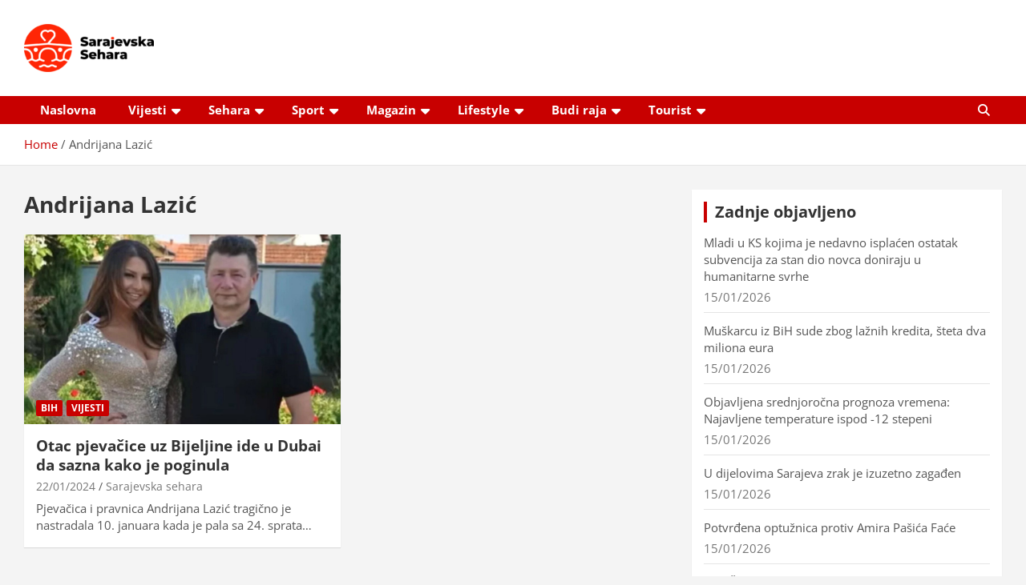

--- FILE ---
content_type: text/html; charset=utf-8
request_url: https://www.google.com/recaptcha/api2/aframe
body_size: 268
content:
<!DOCTYPE HTML><html><head><meta http-equiv="content-type" content="text/html; charset=UTF-8"></head><body><script nonce="Zql9WVzWirvFjj6Og0dH_g">/** Anti-fraud and anti-abuse applications only. See google.com/recaptcha */ try{var clients={'sodar':'https://pagead2.googlesyndication.com/pagead/sodar?'};window.addEventListener("message",function(a){try{if(a.source===window.parent){var b=JSON.parse(a.data);var c=clients[b['id']];if(c){var d=document.createElement('img');d.src=c+b['params']+'&rc='+(localStorage.getItem("rc::a")?sessionStorage.getItem("rc::b"):"");window.document.body.appendChild(d);sessionStorage.setItem("rc::e",parseInt(sessionStorage.getItem("rc::e")||0)+1);localStorage.setItem("rc::h",'1768661917892');}}}catch(b){}});window.parent.postMessage("_grecaptcha_ready", "*");}catch(b){}</script></body></html>